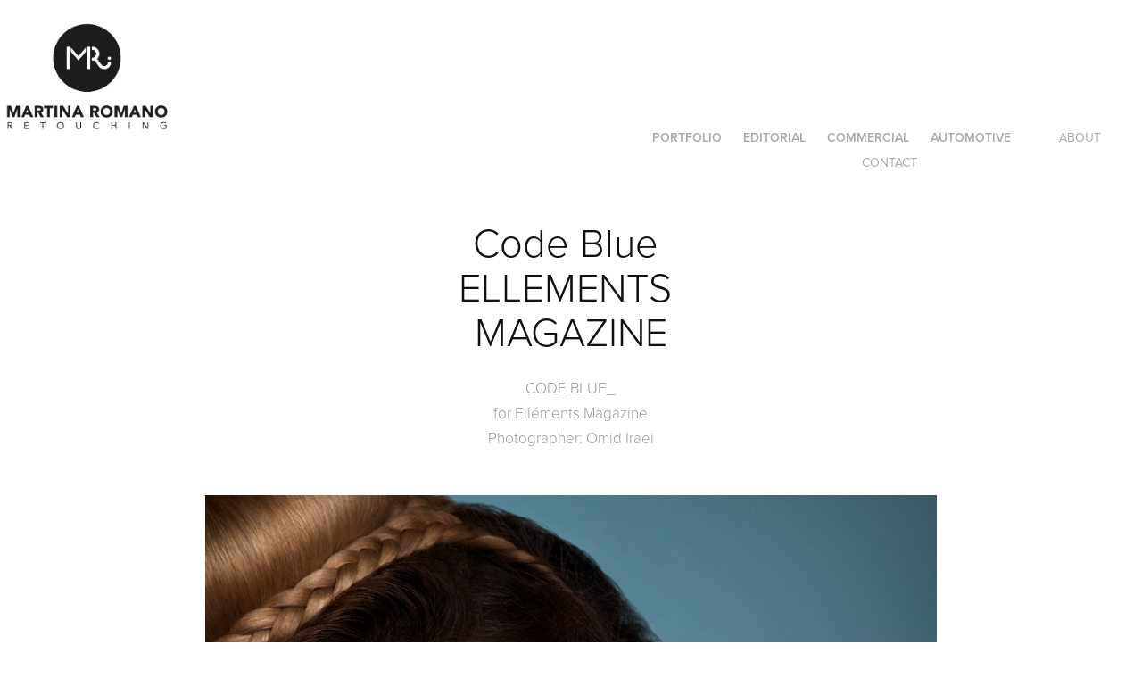

--- FILE ---
content_type: text/html; charset=utf-8
request_url: https://martinaromano.com/code-blue-ellements-magazine
body_size: 8589
content:
<!DOCTYPE HTML>
<html lang="en-US">
<head>
  <meta charset="UTF-8" />
  <meta name="viewport" content="width=device-width, initial-scale=1" />
      <meta name="keywords"  content="beauty,skincare,retouch,dodgeandburn,editorial,ellementmagazine,highendretouch" />
      <meta name="description"  content="CODE BLUE_
for Elléments Magazine
Photographer: Omid Iraei" />
      <meta name="twitter:card"  content="summary_large_image" />
      <meta name="twitter:site"  content="@AdobePortfolio" />
      <meta  property="og:title" content="Martina Romano high end retoucher - Code Blue ELLEMENTS MAGAZINE" />
      <meta  property="og:description" content="CODE BLUE_
for Elléments Magazine
Photographer: Omid Iraei" />
      <meta  property="og:image" content="https://cdn.myportfolio.com/54ab433759b28721d72311739396138b/6e4fedfa-ee8c-4d95-a321-268403f8750d_rwc_157x998x2889x2889x2889.jpg?h=0f3cddfcce6ba3a820304cdc902c414f" />
        <link rel="icon" href="https://cdn.myportfolio.com/54ab433759b28721d72311739396138b/92f9d030-2aaf-43a9-ac24-1697f882ba13_carw_1x1x32.jpg?h=4876f20bf92c1a9a249bc4a8a94cb0e0" />
        <link rel="apple-touch-icon" href="https://cdn.myportfolio.com/54ab433759b28721d72311739396138b/c195e1f4-09bc-40dd-8a25-1c9fb3be8699_carw_1x1x180.jpg?h=01870869a626991ec152fc44a53dbb23" />
      <link rel="stylesheet" href="/dist/css/main.css" type="text/css" />
      <link rel="stylesheet" href="https://cdn.myportfolio.com/54ab433759b28721d72311739396138b/717829a48b5fad64747b7bf2f577ae731748013801.css?h=049a9996af4ea2680cd7a7f809494300" type="text/css" />
    <link rel="canonical" href="https://martinaromano.com/code-blue-ellements-magazine" />
      <title>Martina Romano high end retoucher - Code Blue ELLEMENTS MAGAZINE</title>
    <script type="text/javascript" src="//use.typekit.net/ik/[base64].js?cb=35f77bfb8b50944859ea3d3804e7194e7a3173fb" async onload="
    try {
      window.Typekit.load();
    } catch (e) {
      console.warn('Typekit not loaded.');
    }
    "></script>
</head>
  <body class="transition-enabled">  <div class='page-background-video page-background-video-with-panel'>
  </div>
  <div class="js-responsive-nav">
    <div class="responsive-nav">
      <div class="close-responsive-click-area js-close-responsive-nav">
        <div class="close-responsive-button"></div>
      </div>
          <div class="nav-container">
            <nav data-hover-hint="nav">
                <div class="gallery-title"><a href="/portfolio" >PORTFOLIO</a></div>
                <div class="gallery-title"><a href="/projects" >Editorial</a></div>
                <div class="gallery-title"><a href="/adv" >COMMERCIAL</a></div>
                <div class="gallery-title"><a href="/automotive" >AUTOMOTIVE</a></div>
      <div class="page-title">
        <a href="/about" >ABOUT</a>
      </div>
      <div class="page-title">
        <a href="/contact" >CONTACT</a>
      </div>
            </nav>
          </div>
    </div>
  </div>
  <div class="site-wrap cfix js-site-wrap">
    <div class="site-container">
      <div class="site-content e2e-site-content">
        <header class="site-header">
          <div class="logo-container">
              <div class="logo-wrap" data-hover-hint="logo">
<div class="logo-secondary logo-secondary-image ">
    <a href="/projects" class="image-normal image-link">
      <img src="https://cdn.myportfolio.com/54ab433759b28721d72311739396138b/c9966b93-8359-4839-b3af-d70e7335d7bb_rwc_0x0x451x319x4096.jpg?h=3bd62b10885f61a2b5129c45f98f5aef" alt="Welcome to my portfolio">
    </a>
</div>

              </div>
  <div class="hamburger-click-area js-hamburger">
    <div class="hamburger">
      <i></i>
      <i></i>
      <i></i>
    </div>
  </div>
          </div>
              <div class="nav-container">
                <nav data-hover-hint="nav">
                <div class="gallery-title"><a href="/portfolio" >PORTFOLIO</a></div>
                <div class="gallery-title"><a href="/projects" >Editorial</a></div>
                <div class="gallery-title"><a href="/adv" >COMMERCIAL</a></div>
                <div class="gallery-title"><a href="/automotive" >AUTOMOTIVE</a></div>
      <div class="page-title">
        <a href="/about" >ABOUT</a>
      </div>
      <div class="page-title">
        <a href="/contact" >CONTACT</a>
      </div>
                </nav>
              </div>
        </header>
        <main>
  <div class="page-container" data-context="page.page.container" data-hover-hint="pageContainer">
    <section class="page standard-modules">
        <header class="page-header content" data-context="pages" data-identity="id:p5c51eb0d8274f617978a60f620f7609ac991a7f222272572a5a6c" data-hover-hint="pageHeader" data-hover-hint-id="p5c51eb0d8274f617978a60f620f7609ac991a7f222272572a5a6c">
            <h1 class="title preserve-whitespace e2e-site-logo-text">Code Blue ELLEMENTS MAGAZINE</h1>
            <p class="description">CODE BLUE_
for Elléments Magazine
Photographer: Omid Iraei</p>
        </header>
      <div class="page-content js-page-content" data-context="pages" data-identity="id:p5c51eb0d8274f617978a60f620f7609ac991a7f222272572a5a6c">
        <div id="project-canvas" class="js-project-modules modules content">
          <div id="project-modules">
              
              <div class="project-module module image project-module-image js-js-project-module" >

  

  
     <div class="js-lightbox" data-src="https://cdn.myportfolio.com/54ab433759b28721d72311739396138b/6cc3d895-dd2e-4fcb-b207-e64759e75ba1.jpg?h=31bbc7ca7ffdefb57f41948ceec03d03">
           <img
             class="js-lazy e2e-site-project-module-image"
             src="[data-uri]"
             data-src="https://cdn.myportfolio.com/54ab433759b28721d72311739396138b/6cc3d895-dd2e-4fcb-b207-e64759e75ba1_rw_3840.jpg?h=af34fa6a58b17e7c44adf75276034b00"
             data-srcset="https://cdn.myportfolio.com/54ab433759b28721d72311739396138b/6cc3d895-dd2e-4fcb-b207-e64759e75ba1_rw_600.jpg?h=52dc49b4d9473073d098c7d3e2d07c47 600w,https://cdn.myportfolio.com/54ab433759b28721d72311739396138b/6cc3d895-dd2e-4fcb-b207-e64759e75ba1_rw_1200.jpg?h=2d240e092f2b8efc52b1fb67bd458525 1200w,https://cdn.myportfolio.com/54ab433759b28721d72311739396138b/6cc3d895-dd2e-4fcb-b207-e64759e75ba1_rw_1920.jpg?h=350949279b6c5d486858bd138308ca88 1920w,https://cdn.myportfolio.com/54ab433759b28721d72311739396138b/6cc3d895-dd2e-4fcb-b207-e64759e75ba1_rw_3840.jpg?h=af34fa6a58b17e7c44adf75276034b00 3840w,"
             data-sizes="(max-width: 3840px) 100vw, 3840px"
             width="3840"
             height="0"
             style="padding-bottom: 125%; background: rgba(0, 0, 0, 0.03)"
             
           >
     </div>
  

</div>

              
              
              
              
              
              
              
              
              
              <div class="project-module module image project-module-image js-js-project-module" >

  

  
     <div class="js-lightbox" data-src="https://cdn.myportfolio.com/54ab433759b28721d72311739396138b/627353ad-61cc-4735-b6b5-82709535cc14.jpg?h=e0f6b1a23e93f46e614303b4153f3cea">
           <img
             class="js-lazy e2e-site-project-module-image"
             src="[data-uri]"
             data-src="https://cdn.myportfolio.com/54ab433759b28721d72311739396138b/627353ad-61cc-4735-b6b5-82709535cc14_rw_3840.jpg?h=f579810fa1eb75d946f5e915314dd5e8"
             data-srcset="https://cdn.myportfolio.com/54ab433759b28721d72311739396138b/627353ad-61cc-4735-b6b5-82709535cc14_rw_600.jpg?h=137b19a36a442760082c95af91a4e4f9 600w,https://cdn.myportfolio.com/54ab433759b28721d72311739396138b/627353ad-61cc-4735-b6b5-82709535cc14_rw_1200.jpg?h=403d535964100492b502082a2882f93c 1200w,https://cdn.myportfolio.com/54ab433759b28721d72311739396138b/627353ad-61cc-4735-b6b5-82709535cc14_rw_1920.jpg?h=bb4cbefa11cb380d058cf872952c80ea 1920w,https://cdn.myportfolio.com/54ab433759b28721d72311739396138b/627353ad-61cc-4735-b6b5-82709535cc14_rw_3840.jpg?h=f579810fa1eb75d946f5e915314dd5e8 3840w,"
             data-sizes="(max-width: 3840px) 100vw, 3840px"
             width="3840"
             height="0"
             style="padding-bottom: 125%; background: rgba(0, 0, 0, 0.03)"
             
           >
     </div>
  

</div>

              
              
              
              
              
              
              
              
              
              <div class="project-module module image project-module-image js-js-project-module" >

  

  
     <div class="js-lightbox" data-src="https://cdn.myportfolio.com/54ab433759b28721d72311739396138b/fde21d8c-aa9e-4692-900d-dc5442556751.jpg?h=129404b48d23340d88b24dd5fea04147">
           <img
             class="js-lazy e2e-site-project-module-image"
             src="[data-uri]"
             data-src="https://cdn.myportfolio.com/54ab433759b28721d72311739396138b/fde21d8c-aa9e-4692-900d-dc5442556751_rw_3840.jpg?h=3ac2f5d5bed6c19f16f16c2d9d10afcc"
             data-srcset="https://cdn.myportfolio.com/54ab433759b28721d72311739396138b/fde21d8c-aa9e-4692-900d-dc5442556751_rw_600.jpg?h=4013a066b35c882735155041e56147ed 600w,https://cdn.myportfolio.com/54ab433759b28721d72311739396138b/fde21d8c-aa9e-4692-900d-dc5442556751_rw_1200.jpg?h=55fdc5dea5960fa5c68bfe892f0f252e 1200w,https://cdn.myportfolio.com/54ab433759b28721d72311739396138b/fde21d8c-aa9e-4692-900d-dc5442556751_rw_1920.jpg?h=021848cded181fedea1af0d1c8462053 1920w,https://cdn.myportfolio.com/54ab433759b28721d72311739396138b/fde21d8c-aa9e-4692-900d-dc5442556751_rw_3840.jpg?h=3ac2f5d5bed6c19f16f16c2d9d10afcc 3840w,"
             data-sizes="(max-width: 3840px) 100vw, 3840px"
             width="3840"
             height="0"
             style="padding-bottom: 125%; background: rgba(0, 0, 0, 0.03)"
             
           >
     </div>
  

</div>

              
              
              
              
              
              
              
              
          </div>
        </div>
      </div>
    </section>
          <section class="other-projects" data-context="page.page.other_pages" data-hover-hint="otherPages">
            <div class="title-wrapper">
              <div class="title-container">
              </div>
            </div>
            <div class="project-covers">
                  <a class="project-cover js-project-cover-touch hold-space" href="/neighborhood-featured-on-some-magazine" data-context="pages" data-identity="id:p56e076bf4ed0803f0c8baa79e5ca1f569c201d3f59f558d0c026e">
                    <div class="cover-content-container">
                      <div class="cover-image-wrap">
                        <div class="cover-image">
                            <div class="cover cover-normal">

            <img
              class="cover__img js-lazy"
              src="https://cdn.myportfolio.com/54ab433759b28721d72311739396138b/15b0c588-feb2-46c6-8cf6-539bf6af2fbb_rwc_134x172x745x745x32.jpg?h=7100c9e3367368f88e10c1b40708c617"
              data-src="https://cdn.myportfolio.com/54ab433759b28721d72311739396138b/15b0c588-feb2-46c6-8cf6-539bf6af2fbb_rwc_134x172x745x745x745.jpg?h=c3942562a84c88439d6d06040f4d7079"
              data-srcset="https://cdn.myportfolio.com/54ab433759b28721d72311739396138b/15b0c588-feb2-46c6-8cf6-539bf6af2fbb_rwc_134x172x745x745x640.jpg?h=c0862cc0312535cb8ee5993c9d159c6a 640w, https://cdn.myportfolio.com/54ab433759b28721d72311739396138b/15b0c588-feb2-46c6-8cf6-539bf6af2fbb_rwc_134x172x745x745x745.jpg?h=c3942562a84c88439d6d06040f4d7079 1280w, https://cdn.myportfolio.com/54ab433759b28721d72311739396138b/15b0c588-feb2-46c6-8cf6-539bf6af2fbb_rwc_134x172x745x745x745.jpg?h=c3942562a84c88439d6d06040f4d7079 1366w, https://cdn.myportfolio.com/54ab433759b28721d72311739396138b/15b0c588-feb2-46c6-8cf6-539bf6af2fbb_rwc_134x172x745x745x745.jpg?h=c3942562a84c88439d6d06040f4d7079 1920w, https://cdn.myportfolio.com/54ab433759b28721d72311739396138b/15b0c588-feb2-46c6-8cf6-539bf6af2fbb_rwc_134x172x745x745x745.jpg?h=c3942562a84c88439d6d06040f4d7079 2560w, https://cdn.myportfolio.com/54ab433759b28721d72311739396138b/15b0c588-feb2-46c6-8cf6-539bf6af2fbb_rwc_134x172x745x745x745.jpg?h=c3942562a84c88439d6d06040f4d7079 5120w"
              data-sizes="(max-width: 540px) 100vw, (max-width: 768px) 50vw, calc(1600px / 4)"
            >
                                      </div>
                        </div>
                      </div>
                      <div class="details-wrap">
                        <div class="details">
                          <div class="details-inner">
                              <div class="title preserve-whitespace">Neighborhood SOME MAGAZINE</div>
                              <div class="date">2016</div>
                          </div>
                        </div>
                      </div>
                    </div>
                  </a>
                  <a class="project-cover js-project-cover-touch hold-space" href="/la-dolce-vita-featured-on-elegant-magazine" data-context="pages" data-identity="id:p56e076bf58030248cf3e2f66b8952bcb79e10261f7030fbfeb7ea">
                    <div class="cover-content-container">
                      <div class="cover-image-wrap">
                        <div class="cover-image">
                            <div class="cover cover-normal">

            <img
              class="cover__img js-lazy"
              src="https://cdn.myportfolio.com/54ab433759b28721d72311739396138b/d2f525a6402675727ce05a36e4b03539fbd86224b096d588c362f612f4a16b5da167f5a0e5222ab5_carw_1x1x32.jpg?h=e500cfecfbc2742a154f98ecccade153&amp;url=aHR0cHM6Ly9taXItczMtY2RuLWNmLmJlaGFuY2UubmV0L3Byb2plY3RzL29yaWdpbmFsLzVmNWJiMTM0MjgzNDkxLlkzSnZjQ3d4TXpjMExERXdOelVzTXpVeUxEUXhNdy5qcGc="
              data-src="https://cdn.myportfolio.com/54ab433759b28721d72311739396138b/d2f525a6402675727ce05a36e4b03539fbd86224b096d588c362f612f4a16b5da167f5a0e5222ab5_car_1x1.jpg?h=2190a63d9e21792d91056cdb2a8c5656&amp;url=aHR0cHM6Ly9taXItczMtY2RuLWNmLmJlaGFuY2UubmV0L3Byb2plY3RzL29yaWdpbmFsLzVmNWJiMTM0MjgzNDkxLlkzSnZjQ3d4TXpjMExERXdOelVzTXpVeUxEUXhNdy5qcGc="
              data-srcset="https://cdn.myportfolio.com/54ab433759b28721d72311739396138b/d2f525a6402675727ce05a36e4b03539fbd86224b096d588c362f612f4a16b5da167f5a0e5222ab5_carw_1x1x640.jpg?h=11d2e6cc900f40b47558869908168d21&amp;url=aHR0cHM6Ly9taXItczMtY2RuLWNmLmJlaGFuY2UubmV0L3Byb2plY3RzL29yaWdpbmFsLzVmNWJiMTM0MjgzNDkxLlkzSnZjQ3d4TXpjMExERXdOelVzTXpVeUxEUXhNdy5qcGc= 640w, https://cdn.myportfolio.com/54ab433759b28721d72311739396138b/d2f525a6402675727ce05a36e4b03539fbd86224b096d588c362f612f4a16b5da167f5a0e5222ab5_carw_1x1x1280.jpg?h=7020393d40a7571ea789737b9b8e844c&amp;url=aHR0cHM6Ly9taXItczMtY2RuLWNmLmJlaGFuY2UubmV0L3Byb2plY3RzL29yaWdpbmFsLzVmNWJiMTM0MjgzNDkxLlkzSnZjQ3d4TXpjMExERXdOelVzTXpVeUxEUXhNdy5qcGc= 1280w, https://cdn.myportfolio.com/54ab433759b28721d72311739396138b/d2f525a6402675727ce05a36e4b03539fbd86224b096d588c362f612f4a16b5da167f5a0e5222ab5_carw_1x1x1366.jpg?h=b50f5114067169163867f978cb771639&amp;url=aHR0cHM6Ly9taXItczMtY2RuLWNmLmJlaGFuY2UubmV0L3Byb2plY3RzL29yaWdpbmFsLzVmNWJiMTM0MjgzNDkxLlkzSnZjQ3d4TXpjMExERXdOelVzTXpVeUxEUXhNdy5qcGc= 1366w, https://cdn.myportfolio.com/54ab433759b28721d72311739396138b/d2f525a6402675727ce05a36e4b03539fbd86224b096d588c362f612f4a16b5da167f5a0e5222ab5_carw_1x1x1920.jpg?h=76744305f7cfda2c2bac6f4c2ea1b896&amp;url=aHR0cHM6Ly9taXItczMtY2RuLWNmLmJlaGFuY2UubmV0L3Byb2plY3RzL29yaWdpbmFsLzVmNWJiMTM0MjgzNDkxLlkzSnZjQ3d4TXpjMExERXdOelVzTXpVeUxEUXhNdy5qcGc= 1920w, https://cdn.myportfolio.com/54ab433759b28721d72311739396138b/d2f525a6402675727ce05a36e4b03539fbd86224b096d588c362f612f4a16b5da167f5a0e5222ab5_carw_1x1x2560.jpg?h=aad4dc8c4f7e2f2fab27151c3fb5305d&amp;url=aHR0cHM6Ly9taXItczMtY2RuLWNmLmJlaGFuY2UubmV0L3Byb2plY3RzL29yaWdpbmFsLzVmNWJiMTM0MjgzNDkxLlkzSnZjQ3d4TXpjMExERXdOelVzTXpVeUxEUXhNdy5qcGc= 2560w, https://cdn.myportfolio.com/54ab433759b28721d72311739396138b/d2f525a6402675727ce05a36e4b03539fbd86224b096d588c362f612f4a16b5da167f5a0e5222ab5_carw_1x1x5120.jpg?h=079fd4c5f5015a8e157ef865b5d71662&amp;url=aHR0cHM6Ly9taXItczMtY2RuLWNmLmJlaGFuY2UubmV0L3Byb2plY3RzL29yaWdpbmFsLzVmNWJiMTM0MjgzNDkxLlkzSnZjQ3d4TXpjMExERXdOelVzTXpVeUxEUXhNdy5qcGc= 5120w"
              data-sizes="(max-width: 540px) 100vw, (max-width: 768px) 50vw, calc(1600px / 4)"
            >
                                      </div>
                        </div>
                      </div>
                      <div class="details-wrap">
                        <div class="details">
                          <div class="details-inner">
                              <div class="title preserve-whitespace">La dolce vita_ELEGANT MAGAZINE</div>
                              <div class="date">2016</div>
                          </div>
                        </div>
                      </div>
                    </div>
                  </a>
                  <a class="project-cover js-project-cover-touch hold-space" href="/chris-lee-x-diesel" data-context="pages" data-identity="id:p5a0c44f5b552a3f4a695fe47c74870d2e65220a2b2953f0677dd4">
                    <div class="cover-content-container">
                      <div class="cover-image-wrap">
                        <div class="cover-image">
                            <div class="cover cover-normal">

            <img
              class="cover__img js-lazy"
              src="https://cdn.myportfolio.com/54ab433759b28721d72311739396138b/9943cc96-d661-439f-bc9f-5377ce61138c_rwc_0x0x884x884x32.jpg?h=58bab1e1f013e3861b4de34a2c9fba51"
              data-src="https://cdn.myportfolio.com/54ab433759b28721d72311739396138b/9943cc96-d661-439f-bc9f-5377ce61138c_rwc_0x0x884x884x884.jpg?h=6f7930845f7c988e85dfd6bad0399c06"
              data-srcset="https://cdn.myportfolio.com/54ab433759b28721d72311739396138b/9943cc96-d661-439f-bc9f-5377ce61138c_rwc_0x0x884x884x640.jpg?h=516f133d7bfdaee7e2a5e2e9a2c9d089 640w, https://cdn.myportfolio.com/54ab433759b28721d72311739396138b/9943cc96-d661-439f-bc9f-5377ce61138c_rwc_0x0x884x884x884.jpg?h=6f7930845f7c988e85dfd6bad0399c06 1280w, https://cdn.myportfolio.com/54ab433759b28721d72311739396138b/9943cc96-d661-439f-bc9f-5377ce61138c_rwc_0x0x884x884x884.jpg?h=6f7930845f7c988e85dfd6bad0399c06 1366w, https://cdn.myportfolio.com/54ab433759b28721d72311739396138b/9943cc96-d661-439f-bc9f-5377ce61138c_rwc_0x0x884x884x884.jpg?h=6f7930845f7c988e85dfd6bad0399c06 1920w, https://cdn.myportfolio.com/54ab433759b28721d72311739396138b/9943cc96-d661-439f-bc9f-5377ce61138c_rwc_0x0x884x884x884.jpg?h=6f7930845f7c988e85dfd6bad0399c06 2560w, https://cdn.myportfolio.com/54ab433759b28721d72311739396138b/9943cc96-d661-439f-bc9f-5377ce61138c_rwc_0x0x884x884x884.jpg?h=6f7930845f7c988e85dfd6bad0399c06 5120w"
              data-sizes="(max-width: 540px) 100vw, (max-width: 768px) 50vw, calc(1600px / 4)"
            >
                                      </div>
                        </div>
                      </div>
                      <div class="details-wrap">
                        <div class="details">
                          <div class="details-inner">
                              <div class="title preserve-whitespace">Chris Lee for DIESEL</div>
                              <div class="date">2017</div>
                          </div>
                        </div>
                      </div>
                    </div>
                  </a>
                  <a class="project-cover js-project-cover-touch hold-space" href="/lorella-bocciaplayboy" data-context="pages" data-identity="id:p59ca89cfc2a3231d2bfb88ad6dcfe4c1221e9b8804a16cfaf7c01">
                    <div class="cover-content-container">
                      <div class="cover-image-wrap">
                        <div class="cover-image">
                            <div class="cover cover-normal">

            <img
              class="cover__img js-lazy"
              src="https://cdn.myportfolio.com/54ab433759b28721d72311739396138b/143c8e3a-4289-4e6b-957c-bfbbc97e8848_rwc_0x0x2480x2480x32.jpg?h=f75cc84cea5e5e652b2dd8f3e67583e9"
              data-src="https://cdn.myportfolio.com/54ab433759b28721d72311739396138b/143c8e3a-4289-4e6b-957c-bfbbc97e8848_rwc_0x0x2480x2480x2480.jpg?h=324a242157024115bd13e493c06cc508"
              data-srcset="https://cdn.myportfolio.com/54ab433759b28721d72311739396138b/143c8e3a-4289-4e6b-957c-bfbbc97e8848_rwc_0x0x2480x2480x640.jpg?h=815fca60a97981615250a222b299df62 640w, https://cdn.myportfolio.com/54ab433759b28721d72311739396138b/143c8e3a-4289-4e6b-957c-bfbbc97e8848_rwc_0x0x2480x2480x1280.jpg?h=1ebca0e58f62e5413af95e1492d477b2 1280w, https://cdn.myportfolio.com/54ab433759b28721d72311739396138b/143c8e3a-4289-4e6b-957c-bfbbc97e8848_rwc_0x0x2480x2480x1366.jpg?h=0fded423bec020ba1e9862c4b3b7673d 1366w, https://cdn.myportfolio.com/54ab433759b28721d72311739396138b/143c8e3a-4289-4e6b-957c-bfbbc97e8848_rwc_0x0x2480x2480x1920.jpg?h=deed7f8f87ea5ea71a424b50d52762e3 1920w, https://cdn.myportfolio.com/54ab433759b28721d72311739396138b/143c8e3a-4289-4e6b-957c-bfbbc97e8848_rwc_0x0x2480x2480x2480.jpg?h=324a242157024115bd13e493c06cc508 2560w, https://cdn.myportfolio.com/54ab433759b28721d72311739396138b/143c8e3a-4289-4e6b-957c-bfbbc97e8848_rwc_0x0x2480x2480x2480.jpg?h=324a242157024115bd13e493c06cc508 5120w"
              data-sizes="(max-width: 540px) 100vw, (max-width: 768px) 50vw, calc(1600px / 4)"
            >
                                      </div>
                        </div>
                      </div>
                      <div class="details-wrap">
                        <div class="details">
                          <div class="details-inner">
                              <div class="title preserve-whitespace">Lorella Boccia per PLAYBOY ITALIA</div>
                              <div class="date">2017</div>
                          </div>
                        </div>
                      </div>
                    </div>
                  </a>
                  <a class="project-cover js-project-cover-touch hold-space" href="/switch-magazine" data-context="pages" data-identity="id:p5bc8a7d29ceee4fb58d74fe9ef00ac48cca6db4b703020cd11a02">
                    <div class="cover-content-container">
                      <div class="cover-image-wrap">
                        <div class="cover-image">
                            <div class="cover cover-normal">

            <img
              class="cover__img js-lazy"
              src="https://cdn.myportfolio.com/54ab433759b28721d72311739396138b/45df4389-55c7-4454-a662-c2f061a026d5_rwc_0x0x622x622x32.jpg?h=59c0cdd73bead71ae31cf5deff81eccf"
              data-src="https://cdn.myportfolio.com/54ab433759b28721d72311739396138b/45df4389-55c7-4454-a662-c2f061a026d5_rwc_0x0x622x622x622.jpg?h=b5a847b04ab2414c614045a61095c909"
              data-srcset="https://cdn.myportfolio.com/54ab433759b28721d72311739396138b/45df4389-55c7-4454-a662-c2f061a026d5_rwc_0x0x622x622x622.jpg?h=b5a847b04ab2414c614045a61095c909 640w, https://cdn.myportfolio.com/54ab433759b28721d72311739396138b/45df4389-55c7-4454-a662-c2f061a026d5_rwc_0x0x622x622x622.jpg?h=b5a847b04ab2414c614045a61095c909 1280w, https://cdn.myportfolio.com/54ab433759b28721d72311739396138b/45df4389-55c7-4454-a662-c2f061a026d5_rwc_0x0x622x622x622.jpg?h=b5a847b04ab2414c614045a61095c909 1366w, https://cdn.myportfolio.com/54ab433759b28721d72311739396138b/45df4389-55c7-4454-a662-c2f061a026d5_rwc_0x0x622x622x622.jpg?h=b5a847b04ab2414c614045a61095c909 1920w, https://cdn.myportfolio.com/54ab433759b28721d72311739396138b/45df4389-55c7-4454-a662-c2f061a026d5_rwc_0x0x622x622x622.jpg?h=b5a847b04ab2414c614045a61095c909 2560w, https://cdn.myportfolio.com/54ab433759b28721d72311739396138b/45df4389-55c7-4454-a662-c2f061a026d5_rwc_0x0x622x622x622.jpg?h=b5a847b04ab2414c614045a61095c909 5120w"
              data-sizes="(max-width: 540px) 100vw, (max-width: 768px) 50vw, calc(1600px / 4)"
            >
                                      </div>
                        </div>
                      </div>
                      <div class="details-wrap">
                        <div class="details">
                          <div class="details-inner">
                              <div class="title preserve-whitespace">SWITCH MAGAZINE</div>
                              <div class="date">2018</div>
                          </div>
                        </div>
                      </div>
                    </div>
                  </a>
                  <a class="project-cover js-project-cover-touch hold-space" href="/mizuno" data-context="pages" data-identity="id:p5fce7532578e28d24b826dd2d3111232c5c55bf91c0cbdb348c55">
                    <div class="cover-content-container">
                      <div class="cover-image-wrap">
                        <div class="cover-image">
                            <div class="cover cover-normal">

            <img
              class="cover__img js-lazy"
              src="https://cdn.myportfolio.com/54ab433759b28721d72311739396138b/26e7bdcf-8d0d-42c0-a400-23bd2bbaed7f_rwc_0x0x1340x1340x32.jpg?h=87f4acd1a87a06351c87a2aa713f451a"
              data-src="https://cdn.myportfolio.com/54ab433759b28721d72311739396138b/26e7bdcf-8d0d-42c0-a400-23bd2bbaed7f_rwc_0x0x1340x1340x1340.jpg?h=811a985efb2c69373aa3bd6e52e6214b"
              data-srcset="https://cdn.myportfolio.com/54ab433759b28721d72311739396138b/26e7bdcf-8d0d-42c0-a400-23bd2bbaed7f_rwc_0x0x1340x1340x640.jpg?h=9e56af47cc5389177120edec8f324c48 640w, https://cdn.myportfolio.com/54ab433759b28721d72311739396138b/26e7bdcf-8d0d-42c0-a400-23bd2bbaed7f_rwc_0x0x1340x1340x1280.jpg?h=e00db6d4b0bc6925b1df2060ed44bdaf 1280w, https://cdn.myportfolio.com/54ab433759b28721d72311739396138b/26e7bdcf-8d0d-42c0-a400-23bd2bbaed7f_rwc_0x0x1340x1340x1340.jpg?h=811a985efb2c69373aa3bd6e52e6214b 1366w, https://cdn.myportfolio.com/54ab433759b28721d72311739396138b/26e7bdcf-8d0d-42c0-a400-23bd2bbaed7f_rwc_0x0x1340x1340x1340.jpg?h=811a985efb2c69373aa3bd6e52e6214b 1920w, https://cdn.myportfolio.com/54ab433759b28721d72311739396138b/26e7bdcf-8d0d-42c0-a400-23bd2bbaed7f_rwc_0x0x1340x1340x1340.jpg?h=811a985efb2c69373aa3bd6e52e6214b 2560w, https://cdn.myportfolio.com/54ab433759b28721d72311739396138b/26e7bdcf-8d0d-42c0-a400-23bd2bbaed7f_rwc_0x0x1340x1340x1340.jpg?h=811a985efb2c69373aa3bd6e52e6214b 5120w"
              data-sizes="(max-width: 540px) 100vw, (max-width: 768px) 50vw, calc(1600px / 4)"
            >
                                      </div>
                        </div>
                      </div>
                      <div class="details-wrap">
                        <div class="details">
                          <div class="details-inner">
                              <div class="title preserve-whitespace">MIZUNO</div>
                              <div class="date">2020</div>
                          </div>
                        </div>
                      </div>
                    </div>
                  </a>
                  <a class="project-cover js-project-cover-touch hold-space" href="/pininfarina-gthk-granturismo" data-context="pages" data-identity="id:p5bcb99c628a83850c26bf700872744e671fc53cb457a723f0e885">
                    <div class="cover-content-container">
                      <div class="cover-image-wrap">
                        <div class="cover-image">
                            <div class="cover cover-normal">

            <img
              class="cover__img js-lazy"
              src="https://cdn.myportfolio.com/54ab433759b28721d72311739396138b/abbf48ee-49b2-4319-843e-682a29394a17_rwc_0x0x1771x1771x32.jpg?h=adf42dd34aea29c801795a09bf3bac59"
              data-src="https://cdn.myportfolio.com/54ab433759b28721d72311739396138b/abbf48ee-49b2-4319-843e-682a29394a17_rwc_0x0x1771x1771x1771.jpg?h=7faba3569a9ccc05f3870ef3921eabfa"
              data-srcset="https://cdn.myportfolio.com/54ab433759b28721d72311739396138b/abbf48ee-49b2-4319-843e-682a29394a17_rwc_0x0x1771x1771x640.jpg?h=057b6e8ac6da611cc0198af1837e0584 640w, https://cdn.myportfolio.com/54ab433759b28721d72311739396138b/abbf48ee-49b2-4319-843e-682a29394a17_rwc_0x0x1771x1771x1280.jpg?h=a227936c7c5c363cd4574642b98c7b88 1280w, https://cdn.myportfolio.com/54ab433759b28721d72311739396138b/abbf48ee-49b2-4319-843e-682a29394a17_rwc_0x0x1771x1771x1366.jpg?h=fe4c7921f3348fd5547e75970f9d1762 1366w, https://cdn.myportfolio.com/54ab433759b28721d72311739396138b/abbf48ee-49b2-4319-843e-682a29394a17_rwc_0x0x1771x1771x1771.jpg?h=7faba3569a9ccc05f3870ef3921eabfa 1920w, https://cdn.myportfolio.com/54ab433759b28721d72311739396138b/abbf48ee-49b2-4319-843e-682a29394a17_rwc_0x0x1771x1771x1771.jpg?h=7faba3569a9ccc05f3870ef3921eabfa 2560w, https://cdn.myportfolio.com/54ab433759b28721d72311739396138b/abbf48ee-49b2-4319-843e-682a29394a17_rwc_0x0x1771x1771x1771.jpg?h=7faba3569a9ccc05f3870ef3921eabfa 5120w"
              data-sizes="(max-width: 540px) 100vw, (max-width: 768px) 50vw, calc(1600px / 4)"
            >
                                      </div>
                        </div>
                      </div>
                      <div class="details-wrap">
                        <div class="details">
                          <div class="details-inner">
                              <div class="title preserve-whitespace">PININFARINA GTHK GranTurismo</div>
                              <div class="date">2018</div>
                          </div>
                        </div>
                      </div>
                    </div>
                  </a>
                  <a class="project-cover js-project-cover-touch hold-space" href="/ligier" data-context="pages" data-identity="id:p5bc855db2f0404e70c5bda6fd71f5aaa7860401511b0b8ec112fc">
                    <div class="cover-content-container">
                      <div class="cover-image-wrap">
                        <div class="cover-image">
                            <div class="cover cover-normal">

            <img
              class="cover__img js-lazy"
              src="https://cdn.myportfolio.com/54ab433759b28721d72311739396138b/f524f044-44e8-45bb-aeb7-fc78689504d9_rwc_376x0x2878x2878x32.jpg?h=1b245c0d9baa5f03b494b59c677d289c"
              data-src="https://cdn.myportfolio.com/54ab433759b28721d72311739396138b/f524f044-44e8-45bb-aeb7-fc78689504d9_rwc_376x0x2878x2878x2878.jpg?h=f718cbc21a2be931875748f3d93f287d"
              data-srcset="https://cdn.myportfolio.com/54ab433759b28721d72311739396138b/f524f044-44e8-45bb-aeb7-fc78689504d9_rwc_376x0x2878x2878x640.jpg?h=c237a071fde781db36aeb48bb606d26c 640w, https://cdn.myportfolio.com/54ab433759b28721d72311739396138b/f524f044-44e8-45bb-aeb7-fc78689504d9_rwc_376x0x2878x2878x1280.jpg?h=46e72cbd3d7e2340866299f5110eedb2 1280w, https://cdn.myportfolio.com/54ab433759b28721d72311739396138b/f524f044-44e8-45bb-aeb7-fc78689504d9_rwc_376x0x2878x2878x1366.jpg?h=9542a3baf6f924f80deb81902004bf4f 1366w, https://cdn.myportfolio.com/54ab433759b28721d72311739396138b/f524f044-44e8-45bb-aeb7-fc78689504d9_rwc_376x0x2878x2878x1920.jpg?h=e95e1cc7b54e146a95f855ed40e69dd3 1920w, https://cdn.myportfolio.com/54ab433759b28721d72311739396138b/f524f044-44e8-45bb-aeb7-fc78689504d9_rwc_376x0x2878x2878x2560.jpg?h=53b7198b2cd644e3ba239dda8f56aae6 2560w, https://cdn.myportfolio.com/54ab433759b28721d72311739396138b/f524f044-44e8-45bb-aeb7-fc78689504d9_rwc_376x0x2878x2878x2878.jpg?h=f718cbc21a2be931875748f3d93f287d 5120w"
              data-sizes="(max-width: 540px) 100vw, (max-width: 768px) 50vw, calc(1600px / 4)"
            >
                                      </div>
                        </div>
                      </div>
                      <div class="details-wrap">
                        <div class="details">
                          <div class="details-inner">
                              <div class="title preserve-whitespace">LIGIER JS50_ELEGANCE</div>
                              <div class="date">2018</div>
                          </div>
                        </div>
                      </div>
                    </div>
                  </a>
                  <a class="project-cover js-project-cover-touch hold-space" href="/ferrari" data-context="pages" data-identity="id:p5bcb86a5451a4bfb2ba19fcc5a6e08ef78f1d1b0cfa3efb44001c">
                    <div class="cover-content-container">
                      <div class="cover-image-wrap">
                        <div class="cover-image">
                            <div class="cover cover-normal">

            <img
              class="cover__img js-lazy"
              src="https://cdn.myportfolio.com/54ab433759b28721d72311739396138b/9b70e124-8e36-4bd4-b6cb-410f99b32d20_rwc_606x51x1676x1676x32.jpg?h=a5953a4f424d70be649a6c1aa1e913e9"
              data-src="https://cdn.myportfolio.com/54ab433759b28721d72311739396138b/9b70e124-8e36-4bd4-b6cb-410f99b32d20_rwc_606x51x1676x1676x1676.jpg?h=349eac5f6f34c8f44ad2c9fcdbae72b0"
              data-srcset="https://cdn.myportfolio.com/54ab433759b28721d72311739396138b/9b70e124-8e36-4bd4-b6cb-410f99b32d20_rwc_606x51x1676x1676x640.jpg?h=66cefa7e3b72a335f1df9177e8dc9680 640w, https://cdn.myportfolio.com/54ab433759b28721d72311739396138b/9b70e124-8e36-4bd4-b6cb-410f99b32d20_rwc_606x51x1676x1676x1280.jpg?h=009ba78592980412801c750dadafb08c 1280w, https://cdn.myportfolio.com/54ab433759b28721d72311739396138b/9b70e124-8e36-4bd4-b6cb-410f99b32d20_rwc_606x51x1676x1676x1366.jpg?h=ddde0feaef5b377a1903fc5f54e91cbf 1366w, https://cdn.myportfolio.com/54ab433759b28721d72311739396138b/9b70e124-8e36-4bd4-b6cb-410f99b32d20_rwc_606x51x1676x1676x1920.jpg?h=255d55c4e5ae689f44544ac0c08afdd3 1920w, https://cdn.myportfolio.com/54ab433759b28721d72311739396138b/9b70e124-8e36-4bd4-b6cb-410f99b32d20_rwc_606x51x1676x1676x1676.jpg?h=349eac5f6f34c8f44ad2c9fcdbae72b0 2560w, https://cdn.myportfolio.com/54ab433759b28721d72311739396138b/9b70e124-8e36-4bd4-b6cb-410f99b32d20_rwc_606x51x1676x1676x1676.jpg?h=349eac5f6f34c8f44ad2c9fcdbae72b0 5120w"
              data-sizes="(max-width: 540px) 100vw, (max-width: 768px) 50vw, calc(1600px / 4)"
            >
                                      </div>
                        </div>
                      </div>
                      <div class="details-wrap">
                        <div class="details">
                          <div class="details-inner">
                              <div class="title preserve-whitespace">FERRARI GTC4Lusso</div>
                              <div class="date">2018</div>
                          </div>
                        </div>
                      </div>
                    </div>
                  </a>
                  <a class="project-cover js-project-cover-touch hold-space" href="/soone-soco-professional-adv" data-context="pages" data-identity="id:p5724c6348e88a74ce019481a20c4a1304cf564f7938ff1ed9bb6b">
                    <div class="cover-content-container">
                      <div class="cover-image-wrap">
                        <div class="cover-image">
                            <div class="cover cover-normal">

            <img
              class="cover__img js-lazy"
              src="https://cdn.myportfolio.com/54ab433759b28721d72311739396138b/a1c3ec7e-d66f-45b6-88f1-5631c46bfa70_rwc_0x550x1987x1987x32.jpg?h=4e937265df9f1ab91f27c697302990a0"
              data-src="https://cdn.myportfolio.com/54ab433759b28721d72311739396138b/a1c3ec7e-d66f-45b6-88f1-5631c46bfa70_rwc_0x550x1987x1987x1987.jpg?h=114a9699c6dd45a4bd87072757aac976"
              data-srcset="https://cdn.myportfolio.com/54ab433759b28721d72311739396138b/a1c3ec7e-d66f-45b6-88f1-5631c46bfa70_rwc_0x550x1987x1987x640.jpg?h=d32debb60ff999fa6eaba53f5349384c 640w, https://cdn.myportfolio.com/54ab433759b28721d72311739396138b/a1c3ec7e-d66f-45b6-88f1-5631c46bfa70_rwc_0x550x1987x1987x1280.jpg?h=33c7fcfe6cdb70867e44cb75d8f1e5b3 1280w, https://cdn.myportfolio.com/54ab433759b28721d72311739396138b/a1c3ec7e-d66f-45b6-88f1-5631c46bfa70_rwc_0x550x1987x1987x1366.jpg?h=df60906c041791e34fbd41aa94b41977 1366w, https://cdn.myportfolio.com/54ab433759b28721d72311739396138b/a1c3ec7e-d66f-45b6-88f1-5631c46bfa70_rwc_0x550x1987x1987x1920.jpg?h=b4981d0b9941eaa8877c611888482ac2 1920w, https://cdn.myportfolio.com/54ab433759b28721d72311739396138b/a1c3ec7e-d66f-45b6-88f1-5631c46bfa70_rwc_0x550x1987x1987x1987.jpg?h=114a9699c6dd45a4bd87072757aac976 2560w, https://cdn.myportfolio.com/54ab433759b28721d72311739396138b/a1c3ec7e-d66f-45b6-88f1-5631c46bfa70_rwc_0x550x1987x1987x1987.jpg?h=114a9699c6dd45a4bd87072757aac976 5120w"
              data-sizes="(max-width: 540px) 100vw, (max-width: 768px) 50vw, calc(1600px / 4)"
            >
                                      </div>
                        </div>
                      </div>
                      <div class="details-wrap">
                        <div class="details">
                          <div class="details-inner">
                              <div class="title preserve-whitespace">So One by SOCO</div>
                              <div class="date">2016</div>
                          </div>
                        </div>
                      </div>
                    </div>
                  </a>
            </div>
          </section>
        <section class="back-to-top" data-hover-hint="backToTop">
          <a href="#"><span class="arrow">&uarr;</span><span class="preserve-whitespace">Back to Top</span></a>
        </section>
        <a class="back-to-top-fixed js-back-to-top back-to-top-fixed-with-panel" data-hover-hint="backToTop" data-hover-hint-placement="top-start" href="#">
          <svg version="1.1" id="Layer_1" xmlns="http://www.w3.org/2000/svg" xmlns:xlink="http://www.w3.org/1999/xlink" x="0px" y="0px"
           viewBox="0 0 26 26" style="enable-background:new 0 0 26 26;" xml:space="preserve" class="icon icon-back-to-top">
          <g>
            <path d="M13.8,1.3L21.6,9c0.1,0.1,0.1,0.3,0.2,0.4c0.1,0.1,0.1,0.3,0.1,0.4s0,0.3-0.1,0.4c-0.1,0.1-0.1,0.3-0.3,0.4
              c-0.1,0.1-0.2,0.2-0.4,0.3c-0.2,0.1-0.3,0.1-0.4,0.1c-0.1,0-0.3,0-0.4-0.1c-0.2-0.1-0.3-0.2-0.4-0.3L14.2,5l0,19.1
              c0,0.2-0.1,0.3-0.1,0.5c0,0.1-0.1,0.3-0.3,0.4c-0.1,0.1-0.2,0.2-0.4,0.3c-0.1,0.1-0.3,0.1-0.5,0.1c-0.1,0-0.3,0-0.4-0.1
              c-0.1-0.1-0.3-0.1-0.4-0.3c-0.1-0.1-0.2-0.2-0.3-0.4c-0.1-0.1-0.1-0.3-0.1-0.5l0-19.1l-5.7,5.7C6,10.8,5.8,10.9,5.7,11
              c-0.1,0.1-0.3,0.1-0.4,0.1c-0.2,0-0.3,0-0.4-0.1c-0.1-0.1-0.3-0.2-0.4-0.3c-0.1-0.1-0.1-0.2-0.2-0.4C4.1,10.2,4,10.1,4.1,9.9
              c0-0.1,0-0.3,0.1-0.4c0-0.1,0.1-0.3,0.3-0.4l7.7-7.8c0.1,0,0.2-0.1,0.2-0.1c0,0,0.1-0.1,0.2-0.1c0.1,0,0.2,0,0.2-0.1
              c0.1,0,0.1,0,0.2,0c0,0,0.1,0,0.2,0c0.1,0,0.2,0,0.2,0.1c0.1,0,0.1,0.1,0.2,0.1C13.7,1.2,13.8,1.2,13.8,1.3z"/>
          </g>
          </svg>
        </a>
  </div>
              <footer class="site-footer" data-hover-hint="footer">
                  <div class="social pf-footer-social" data-context="theme.footer" data-hover-hint="footerSocialIcons">
                    <ul>
                            <li>
                              <a href="https://www.behance.net/martinaromano" target="_blank">
                                <svg id="Layer_1" data-name="Layer 1" xmlns="http://www.w3.org/2000/svg" viewBox="0 0 30 24" class="icon"><path id="path-1" d="M18.83,14.38a2.78,2.78,0,0,0,.65,1.9,2.31,2.31,0,0,0,1.7.59,2.31,2.31,0,0,0,1.38-.41,1.79,1.79,0,0,0,.71-0.87h2.31a4.48,4.48,0,0,1-1.71,2.53,5,5,0,0,1-2.78.76,5.53,5.53,0,0,1-2-.37,4.34,4.34,0,0,1-1.55-1,4.77,4.77,0,0,1-1-1.63,6.29,6.29,0,0,1,0-4.13,4.83,4.83,0,0,1,1-1.64A4.64,4.64,0,0,1,19.09,9a4.86,4.86,0,0,1,2-.4A4.5,4.5,0,0,1,23.21,9a4.36,4.36,0,0,1,1.5,1.3,5.39,5.39,0,0,1,.84,1.86,7,7,0,0,1,.18,2.18h-6.9Zm3.67-3.24A1.94,1.94,0,0,0,21,10.6a2.26,2.26,0,0,0-1,.22,2,2,0,0,0-.66.54,1.94,1.94,0,0,0-.35.69,3.47,3.47,0,0,0-.12.65h4.29A2.75,2.75,0,0,0,22.5,11.14ZM18.29,6h5.36V7.35H18.29V6ZM13.89,17.7a4.4,4.4,0,0,1-1.51.7,6.44,6.44,0,0,1-1.73.22H4.24V5.12h6.24a7.7,7.7,0,0,1,1.73.17,3.67,3.67,0,0,1,1.33.56,2.6,2.6,0,0,1,.86,1,3.74,3.74,0,0,1,.3,1.58,3,3,0,0,1-.46,1.7,3.33,3.33,0,0,1-1.35,1.12,3.19,3.19,0,0,1,1.82,1.26,3.79,3.79,0,0,1,.59,2.17,3.79,3.79,0,0,1-.39,1.77A3.24,3.24,0,0,1,13.89,17.7ZM11.72,8.19a1.25,1.25,0,0,0-.45-0.47,1.88,1.88,0,0,0-.64-0.24,5.5,5.5,0,0,0-.76-0.05H7.16v3.16h3a2,2,0,0,0,1.28-.38A1.43,1.43,0,0,0,11.89,9,1.73,1.73,0,0,0,11.72,8.19ZM11.84,13a2.39,2.39,0,0,0-1.52-.45H7.16v3.73h3.11a3.61,3.61,0,0,0,.82-0.09A2,2,0,0,0,11.77,16a1.39,1.39,0,0,0,.47-0.54,1.85,1.85,0,0,0,.17-0.88A1.77,1.77,0,0,0,11.84,13Z"/></svg>
                              </a>
                            </li>
                            <li>
                              <a href="https://www.linkedin.com/in/martina-romano-83096373?trk=hp-identity-name" target="_blank">
                                <svg version="1.1" id="Layer_1" xmlns="http://www.w3.org/2000/svg" xmlns:xlink="http://www.w3.org/1999/xlink" viewBox="0 0 30 24" style="enable-background:new 0 0 30 24;" xml:space="preserve" class="icon">
                                <path id="path-1_24_" d="M19.6,19v-5.8c0-1.4-0.5-2.4-1.7-2.4c-1,0-1.5,0.7-1.8,1.3C16,12.3,16,12.6,16,13v6h-3.4
                                  c0,0,0.1-9.8,0-10.8H16v1.5c0,0,0,0,0,0h0v0C16.4,9,17.2,7.9,19,7.9c2.3,0,4,1.5,4,4.9V19H19.6z M8.9,6.7L8.9,6.7
                                  C7.7,6.7,7,5.9,7,4.9C7,3.8,7.8,3,8.9,3s1.9,0.8,1.9,1.9C10.9,5.9,10.1,6.7,8.9,6.7z M10.6,19H7.2V8.2h3.4V19z"/>
                                </svg>
                              </a>
                            </li>
                            <li>
                              <a href="https://www.facebook.com/martina.romano.Retoucher/" target="_blank">
                                <svg xmlns="http://www.w3.org/2000/svg" xmlns:xlink="http://www.w3.org/1999/xlink" version="1.1" x="0px" y="0px" viewBox="0 0 30 24" xml:space="preserve" class="icon"><path d="M16.21 20h-3.26v-8h-1.63V9.24h1.63V7.59c0-2.25 0.92-3.59 3.53-3.59h2.17v2.76H17.3 c-1.02 0-1.08 0.39-1.08 1.11l0 1.38h2.46L18.38 12h-2.17V20z"/></svg>
                              </a>
                            </li>
                            <li>
                              <a href="https://www.instagram.com/martinaromano_retoucher/" target="_blank">
                                <svg version="1.1" id="Layer_1" xmlns="http://www.w3.org/2000/svg" xmlns:xlink="http://www.w3.org/1999/xlink" viewBox="0 0 30 24" style="enable-background:new 0 0 30 24;" xml:space="preserve" class="icon">
                                <g>
                                  <path d="M15,5.4c2.1,0,2.4,0,3.2,0c0.8,0,1.2,0.2,1.5,0.3c0.4,0.1,0.6,0.3,0.9,0.6c0.3,0.3,0.5,0.5,0.6,0.9
                                    c0.1,0.3,0.2,0.7,0.3,1.5c0,0.8,0,1.1,0,3.2s0,2.4,0,3.2c0,0.8-0.2,1.2-0.3,1.5c-0.1,0.4-0.3,0.6-0.6,0.9c-0.3,0.3-0.5,0.5-0.9,0.6
                                    c-0.3,0.1-0.7,0.2-1.5,0.3c-0.8,0-1.1,0-3.2,0s-2.4,0-3.2,0c-0.8,0-1.2-0.2-1.5-0.3c-0.4-0.1-0.6-0.3-0.9-0.6
                                    c-0.3-0.3-0.5-0.5-0.6-0.9c-0.1-0.3-0.2-0.7-0.3-1.5c0-0.8,0-1.1,0-3.2s0-2.4,0-3.2c0-0.8,0.2-1.2,0.3-1.5c0.1-0.4,0.3-0.6,0.6-0.9
                                    c0.3-0.3,0.5-0.5,0.9-0.6c0.3-0.1,0.7-0.2,1.5-0.3C12.6,5.4,12.9,5.4,15,5.4 M15,4c-2.2,0-2.4,0-3.3,0c-0.9,0-1.4,0.2-1.9,0.4
                                    c-0.5,0.2-1,0.5-1.4,0.9C7.9,5.8,7.6,6.2,7.4,6.8C7.2,7.3,7.1,7.9,7,8.7C7,9.6,7,9.8,7,12s0,2.4,0,3.3c0,0.9,0.2,1.4,0.4,1.9
                                    c0.2,0.5,0.5,1,0.9,1.4c0.4,0.4,0.9,0.7,1.4,0.9c0.5,0.2,1.1,0.3,1.9,0.4c0.9,0,1.1,0,3.3,0s2.4,0,3.3,0c0.9,0,1.4-0.2,1.9-0.4
                                    c0.5-0.2,1-0.5,1.4-0.9c0.4-0.4,0.7-0.9,0.9-1.4c0.2-0.5,0.3-1.1,0.4-1.9c0-0.9,0-1.1,0-3.3s0-2.4,0-3.3c0-0.9-0.2-1.4-0.4-1.9
                                    c-0.2-0.5-0.5-1-0.9-1.4c-0.4-0.4-0.9-0.7-1.4-0.9c-0.5-0.2-1.1-0.3-1.9-0.4C17.4,4,17.2,4,15,4L15,4L15,4z"/>
                                  <path d="M15,7.9c-2.3,0-4.1,1.8-4.1,4.1s1.8,4.1,4.1,4.1s4.1-1.8,4.1-4.1S17.3,7.9,15,7.9L15,7.9z M15,14.7c-1.5,0-2.7-1.2-2.7-2.7
                                    c0-1.5,1.2-2.7,2.7-2.7s2.7,1.2,2.7,2.7C17.7,13.5,16.5,14.7,15,14.7L15,14.7z"/>
                                  <path d="M20.2,7.7c0,0.5-0.4,1-1,1s-1-0.4-1-1s0.4-1,1-1S20.2,7.2,20.2,7.7L20.2,7.7z"/>
                                </g>
                                </svg>
                              </a>
                            </li>
                    </ul>
                  </div>
                <div class="footer-text">
                  Powered by <a href="http://portfolio.adobe.com" target="_blank">Adobe Portfolio</a>
                </div>
              </footer>
        </main>
      </div>
    </div>
  </div>
</body>
<script type="text/javascript">
  // fix for Safari's back/forward cache
  window.onpageshow = function(e) {
    if (e.persisted) { window.location.reload(); }
  };
</script>
  <script type="text/javascript">var __config__ = {"page_id":"p5c51eb0d8274f617978a60f620f7609ac991a7f222272572a5a6c","theme":{"name":"geometric"},"pageTransition":true,"linkTransition":true,"disableDownload":true,"localizedValidationMessages":{"required":"This field is required","Email":"This field must be a valid email address"},"lightbox":{"enabled":true,"color":{"opacity":0.94,"hex":"#fff"}},"cookie_banner":{"enabled":false},"googleAnalytics":{"trackingCode":"UA-51745141-1","anonymization":false}};</script>
  <script type="text/javascript" src="/site/translations?cb=35f77bfb8b50944859ea3d3804e7194e7a3173fb"></script>
  <script type="text/javascript" src="/dist/js/main.js?cb=35f77bfb8b50944859ea3d3804e7194e7a3173fb"></script>
</html>


--- FILE ---
content_type: text/plain
request_url: https://www.google-analytics.com/j/collect?v=1&_v=j102&a=1626872489&t=pageview&_s=1&dl=https%3A%2F%2Fmartinaromano.com%2Fcode-blue-ellements-magazine&ul=en-us%40posix&dt=Martina%20Romano%20high%20end%20retoucher%20-%20Code%20Blue%20ELLEMENTS%20MAGAZINE&sr=1280x720&vp=1280x720&_u=IEBAAEABAAAAACAAI~&jid=1498361844&gjid=880463131&cid=2127958994.1768071807&tid=UA-51745141-1&_gid=1261781077.1768071807&_r=1&_slc=1&z=1166331029
body_size: -451
content:
2,cG-8QXTX7HWCC